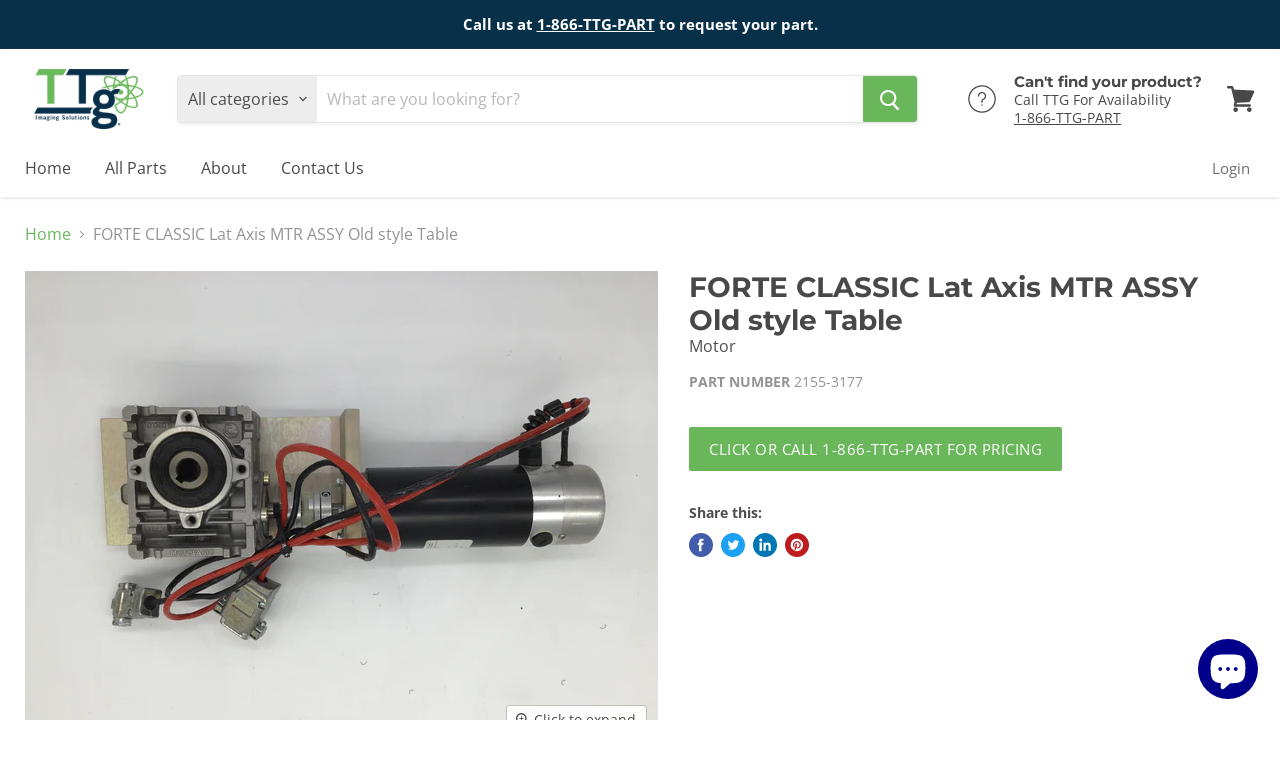

--- FILE ---
content_type: text/html; charset=utf-8
request_url: https://parts.ttgimagingsolutions.com/collections/all/products/13103?view=_recently-viewed
body_size: 1206
content:


 



















  











<li
  class="productgrid--item  imagestyle--natural        product-recently-viewed-card  show-actions--mobile"
  data-product-item
  data-product-quickshop-url="/products/13103"
  data-quickshop-hash="7353f538864c99c790aa29cc93d2dbae27af9060188c3589384da7147c954056"
  
    data-recently-viewed-card
  
>
  <div class="productitem" data-product-item-content>
    <div class="product-recently-viewed-card-time" data-product-handle="13103">
      <button
        class="product-recently-viewed-card-remove"
        aria-label="close"
        data-remove-recently-viewed
      >
        <svg
  aria-hidden="true"
  focusable="false"
  role="presentation"
  width="10"
  height="10"
  viewBox="0 0 10 10"
  xmlns="http://www.w3.org/2000/svg"
>
  <path d="M6.08785659,5 L9.77469752,1.31315906 L8.68684094,0.225302476 L5,3.91214341 L1.31315906,0.225302476 L0.225302476,1.31315906 L3.91214341,5 L0.225302476,8.68684094 L1.31315906,9.77469752 L5,6.08785659 L8.68684094,9.77469752 L9.77469752,8.68684094 L6.08785659,5 Z"></path>
</svg>
      </button>
    </div>
    <a
      class="productitem--image-link"
      href="/products/13103"
      tabindex="-1"
      data-product-page-link
    >
      <figure class="productitem--image" data-product-item-image>
        
          
          

  
    <noscript data-rimg-noscript>
      <img
        
          src="//parts.ttgimagingsolutions.com/cdn/shop/products/Photo_207-23-2020_2012.05.25_20PM_512x384.jpg?v=1650983979"
        

        alt=""
        data-rimg="noscript"
        srcset="//parts.ttgimagingsolutions.com/cdn/shop/products/Photo_207-23-2020_2012.05.25_20PM_512x384.jpg?v=1650983979 1x, //parts.ttgimagingsolutions.com/cdn/shop/products/Photo_207-23-2020_2012.05.25_20PM_1024x768.jpg?v=1650983979 2x, //parts.ttgimagingsolutions.com/cdn/shop/products/Photo_207-23-2020_2012.05.25_20PM_1536x1152.jpg?v=1650983979 3x, //parts.ttgimagingsolutions.com/cdn/shop/products/Photo_207-23-2020_2012.05.25_20PM_2048x1536.jpg?v=1650983979 4x"
        class="productitem--image-primary"
        
        
      >
    </noscript>
  

  <img
    
      src="//parts.ttgimagingsolutions.com/cdn/shop/products/Photo_207-23-2020_2012.05.25_20PM_512x384.jpg?v=1650983979"
    
    alt=""

    
      data-rimg="lazy"
      data-rimg-scale="1"
      data-rimg-template="//parts.ttgimagingsolutions.com/cdn/shop/products/Photo_207-23-2020_2012.05.25_20PM_{size}.jpg?v=1650983979"
      data-rimg-max="3264x2448"
      data-rimg-crop="false"
      
      srcset="data:image/svg+xml;utf8,<svg%20xmlns='http://www.w3.org/2000/svg'%20width='512'%20height='384'></svg>"
    

    class="productitem--image-primary"
    
    
  >



  <div data-rimg-canvas></div>


        

        
























  
  
  

  <span class="productitem__badge productitem__badge--sale"
    data-badge-sales
    style="display: none;"
  >
    <span data-badge-sales-range>
      
        
          Save <span class="money" data-price-money-saved>$0.00</span>
        
      
    </span>
    <span data-badge-sales-single style="display: none;">
      
        Save <span class="money" data-price-money-saved>$0.00</span>
      
    </span>
  </span>
      </figure>
    </a>
   
    
     
	

    <div class="productitem--info">
      

      

      <h2 class="productitem--title">
        <a href="/products/13103" data-product-page-link>
         FORTE CLASSIC Lat Axis MTR ASSY Old style Table
        </a>
      </h2>
      
      
      <p class="product-sku"><b>PART #</b> 2155-3177</p>

      
      
    
    
    
      
      
      

      
        
      

      

      
        <div class="productitem--description">
          <p>MotorFORTE CLASSIC Lat Axis MTR ASSY Old style Table</p>

          
        </div>
      
      
    
      
    </div>

    
  </div>

  
    <script type="application/json" data-quick-buy-settings>
      {
        "cart_redirection": false,
        "money_format": "${{amount}}"
      }
    </script>
  
</li>



--- FILE ---
content_type: text/javascript
request_url: https://parts.ttgimagingsolutions.com/cdn/shop/t/4/assets/callforprice_init.js?v=114055428513474079351627582729
body_size: 5261
content:
var handle_array=["16129","17308","17194","17195","17707","16120","16340","16023","17413","17762","17506","17496","17452","17814","18160","17856","17879","17928","17842","17906","17819","17818","17878","18075","17821","18130","18054","17872","17830","17858","18031","18140","18097","18128","18129","17882","17836","18118","17837","18167","18131","17820","17841","17998","18104","18060","17897","18013","17829","18201","17932","18197","18233","18234","18144","18081","18138","18222","18046","18077","18186","18168","18028","18176","18068","18069","18079","17900","17991","18185","18189","18221","18198","18017","18063","18009","18027","17875","18155","18121","18184","18036","17956","18041","18052","18175","18002","18062","18059","18048","17832","18012","18236","18166","18126","18137","18120","17910","18173","18040","18014","17995","18115","18101","18080","18223","17866","17865","18161","17899","18217","18216","18227","18003","17936","17911","17999","18146","17839","17922","18157","17942","17997","17926","17833","17863","17877","17859","18139","18192","17981","18218","18021","17984","17985","18232","18181","17931","18066","18053","18005","17843","17867","18112","17983","18188","18235","17916","18190","17838","18073","18136","17864","17988","18010","17989","18049","18050","18110","18006","17924","18088","18148","17825","17826","18135","18200","17862","18086","17846","18016","18170","18065","18035","18147","18220","18169","17901","17303","15886","16776","14482","14609","14481","14523","14368","14524","14137","14276","13843","17471","16816","13671","17548","16523","13413","15700","16146","17383","13717","14217","15362","14086","15383","17790","16654","15830","17365","14391","17613","17669","15819","17430","16657","15966","16655","16656","14275","16278","14526","15338","16024","14468","16142","15931","13923","13935","13916","14813","17398","16762","17600","17740","14401","16291","17425","14302","15942","15656","17428","17788","16341","14892","13477","13478","16778","16409","16279","15817","13608","16205","16206","17544","17540","16718","17746","16863","13592","14938","14633","15361","16728","16080","17454","17559","17670","17622","17612","15939","17642","16362","16719","17726","16318","16765","15799","13664","14326","16759","16758","14669","13909","13908","15741","13525","13546","13548","15742","16810","17587","15918","15926","13678","14600","13870","15947","13694","15389","14760","16555","13491","15396","17072","17071","15478","15701","16580","16587","14392","14565","14566","14634","14873","17754","17568","15533","17045","17046","17042","13323","5v-power-supply-cable-chain-16129","5v-power-supply-14368","11302","17043","17044","17047","13762","16230","13761","15357","17035","17036","17037","17038","17039","17040","17041","15682","17799","14755","14224","17271","13729","15451","17529","17304","15910","17758","17341","17781","16334","14234","16845","14364","15888","14825","17610","17663","16069","16862","14381","15935","14604","16059","16578","13456","16532","16629","15541","15534","16042","14478","16143","14091","14864","17789","17302","16307","14775","14774","16465","16470","14895","16812","15801","14167","14311","14312","14308","14303","16677","15773","13659","13658","16699","17443","17444","15500","17363","17360","15538","17361","17441","17442","16536","14380","16484","16067","16667","16500","14630","16209","16702","16700","16640","16963","15967","16231","16726","15793","15794","13365","16087","17770","15837","14983","17619","17648","14936","17385","13601","16058","17282","14946","13466","13933","13701","13438","14596","13331","13324","13328","13329","13325","13333","16164","16342","16515","16514","13734","16343","16344","15433","16311","15874","16309","15875","13863","14807","16310","13457","13764","15778","15442","15929","17054","16729","16502","14503","17761","16856","17800","17803","15315","13344","15923","15927","16018","15428","16841","16876","16839","15725","15386","15607","17760","13587","16864","16152","16844","16723","16724","16725","17142","17144","15898","16631","14616","16453","16454","16727","14852","14823","16373","17609","14507","15528","13917","14783","16606","16604","16605","16472","16463","16751","14879","17423","17306","15404","15577","15950","14038","17013","17014","14696","14695","13675","14442","14436","16746","16009","16012","16112","16467","16518","16526","16709","16711","16712","14175","16675","14833","16744","16698","15955","14834","15985","15957","13630","16716","16658","16849","17614","13490","16389","13660","14346","16750","16431","17710","15973","17575","17709","16435","16690","17623","14176","16137","16887","14955","17631","17632","17589","16456","16079","16909","17677","14816","16593","14191","16603","16749","16294","14085","16671","15972","15980","15986","13874","14267","14269","16347","15840","13463","13830","13831","14440","15968","15969","15970","15981","15988","16035","16089","16090","16091","16092","16093","16099","16100","16101","16102","16107","16111","16113","16114","16134","16141","16174","16285","16433","16434","16569","16032","16710","16036","16223","17407","17417","16040","16672","16696","16774","14907","14570","16701","14110","16854","16848","15982","15971","16855","16748","16697","16006","15989","15990","16895","15415","13641","15946","14843","14868","13926","13884","13925","14018","14029","16703","16214","16586","17028","17580","17579","17578","15378","15398","17647","14453","16246","16244","13560","15366","13557","13558","15557","13489","13663","14265","13619","14247","13566","14248","14245","14232","15341","14205","17521","17520","17522","17523","13369","16033","17466","16445","17783","17784","14903","13599","13597","13596","13598","14586","13431","14629","14935","14934","14887","14962","14933","14906","14911","14913","14889","14900","14931","14469","14908","14909","14836","14888","14897","14898","16232","14932","14435","14973","14438","14886","14899","14901","14902","14884","14885","13421","13415","13342","17586","14624","13350","14310","14747","14698","14625","14309","14689","13349","15887","16846","13743","15343","17692","16194","16192","16519","16195","16742","13877","16538","17343","16399","16546","15444","15445","15446","15447","15450","15755","17316","17547","13377","16928","16929","16932","15943","16482","15583","14697","16349","16350","16351","16352","15866","13861","15867","16332","15320","15347","16284","17394","17395","16422","14910","14912","17739","17741","16481","16064","16353","14118","15859","16886","14213","16838","16333","14360","15356","15838","13662","14389","14271","14272","14273","13900","13907","16444","13656","13682","13667","15582","16609","15606","16240","16875","16004","13876","14715","16615","16922","16602","15987","14702","16193","13905","13850","15418","15419","15896","17750","15448","15895","16996","16123","13584","16248","17684","17658","17685","16020","17744","17743","15532","15540","15893","13610","17296","14674","15495","15494","16007","15925","16175","16176","15539","16354","15992","16753","16754","16755","16756","16161","17377","15695","17524","16715","16177","14227","16488","15545","16633","13728","17716","14769","16063","17657","14786","16913","16060","17787","17342","17372","16499","13879","13913","14299","14685","17785","14295","14294","16548","14623","16641","17635","13334","17618","13336","13886","15735","14240","13833","14791","16837","14546","17295","15553","16255","17203","17204","17453","15536","14222","13845","14766","16882","15403","17301","15694","16770","15796","15703","15355","15917","15441","15889","15890","15891","16550","16551","16552","16553","16556","16557","16558","16560","16783","16880","16088","16437","16442","16566","16567","16568","16663","15388","16022","14064","16543","16544","14720","14393","17581","14880","16002","14519","14686","16355","15417","15420","15762","15745","15567","13382","16016","14635","15517","17449","17450","17396","13585","13840","13924","13931","14172","14203","14208","14149","13628","16050","16043","16049","14742","16510","16911","16450","16451","16452","16410","15901","16647","17627","14466","14298","17527","15333","15316","16250","16899","16535","16927","17266","16923","16924","16925","16610","16614","14242","14206","13458","14876","16649","13769","15680","13952","14230","17445","13624","16234","15751","15328","17722","17641","15952","17369","16583","16243","17662","15638","15639","15640","14423","16659","16660","17724","17495","17725","17780","14640","14854","16471","15906","15841","15739","15740","13881","14675","13614","16885","14877","15641","17022","17023","14499","14500","14498","14402","13436","13443","13432","13984","16242","14754","16065","16082","14493","14412","13534","13533","14376","17637","14375","13452","14340","17542","17543","14253","16457","16430","14252","13827","13824","13825","14256","13526","14283","14282","14254","13535","13528","13770","13527","13536","13523","13538","13524","14330","14286","14288","14285","14280","13578","16596","15600","13637","16162","17805","16815","14875","13697","16508","15550","16620","16896","16835","16888","16361","17238","14459","13979","16833","16834","16832","16531","14307","16533","14210","13857","15884","14416","14153","14154","14065","14472","14794","17159","14081","16735","17069","17160","14036","14098","14051","16416","17465","16122","16857","15807","16789","17464","16415","15996","15997","15998","15999","16464","17240","16413","17061","16787","17585","15526","15527","16421","17424","14541","17143","14300","15413","15438","16541","16286","15902","17261","17262","17599","15348","15364","15624","15548","14656","14798","13476","17732","16565","16338","16339","16226","16272","15426","16842","16121","14079","14080","14386","14093","14826","14553","14554","15491","15492","15493","14421","16045","16584","16662","13424","16397","16917","16377","16241","14970","15429","15430","16892","16902","16905","14838","13677","13575","17715","14781","14828","15480","14741","14580","14622","14620","17555","14621","14578","14579","14581","14582","14583","14584","14585","14238","14233","16643","14461","17563","13668","13470","14738","17576","14736","16820","16622","14883","16406","16428","15941","16722","17550","13472","16644","17661","14251","14475","17500","13574","15920","15928","16103","15797","15903","16901","15959","17435","13902","13348","14231","16847","13848","14156","13467","14595","13332","14509","13433","14790","13811","13335","13571","16420","13705","16061","14982","15371","14214","14865","17378","15924","16297","14665","17628","15349","16760","13882","14927","16616","16773","16446","14249","14881","15572","16027","16439","16673","16448","16131","16132","16133","14323","16843","15529","17552","17393","14239","14525","14845","13920","15784","14764","16914","15752","15983","14778","16098","17742","14819","16263","13810","16034","14529","17150","15843","16029","16317","16592","16208","13871","15737","16449","16891","16189","17330","15401","16705","14202","16576","13581","17075","17076","13643","17027","17030","17438","17439","17687","17571","13642","13687","17380","17373","14577","13699","17000","17161","17021","16971","16972","16999","17001","17004","17005","17375","13665","14891","17082","13685","13676","13647","13644","17673","17034","16793","14862","17519","13735","16993","16733","16734","14793","13903","14301","16178","15687","16736","16737","17311","15951","15323","16590","15610","16977","16976","16979","17392","14797","13919","13864","13847","16571","14642","16775","16458","14486","14425","14413","17712","17505","16865","16106","16893","16688","16689","16784","16104","16105","13771","15696","14257","13721","13634","14842","16652","16645","14841","13453","14037","17679","17313","15743","14207","14610","13681","13373","14693","13615","13616","13839","17786","16591","17132","14561","16356","15974","16747","15977","16694","15975","15956","15958","15846","15847","13872","15848","16692","16139","15849","16851","15850","16432","16674","16852","13868","16918","14768","13897","17570","17569","16319","16153","16155","13889","13691","13692","17711","14518","14395","17695","16479","16498","16501","15953","14777","16626","17574","16480","15350","17752","17567","16967","15608","15609","16969","16503","16504","16505","16730","16648","15776","13322","16968","14556","16798","15758","16228","15345","13532","15518","17196","16547","14397","14871","14564","17199","17718","16861","16860","17319","14243","16128","16130","13921","16794","17664","14209","13364","14598","14218","16017","16669","15954","14663","14664","17145","17409","17807","17808","14419","13496","17193","17691","15340","15760","16777","14358","13657","14618","16752","13711","16539","16819","16220","14545","15432","14605","13343","15738","13732","16884","13883","14814","16840","14827","13841","15697","15861","17382","17381","16054","13693","14926","17371","15690","15693","15753","15759","14956","16761","15862","15774","13738","13742","13750","13741","13745","13757","13733","13730","13746","13747","13758","13748","13740","13751","13753","13749","13752","13755","13754","13739","13756","13760","13759","13370","16528","17070","16056","14223","17674","17169","16419","16269","15965","16879","14651","16695","16522","14837","14659","14647","13849","16686","16681","16680","16679","16962","16682","16678","17801","13379","17403","16771","16713","16512","13454","16000","14113","16346","16601","14219","16462","16786","16766","16767","16768","16780","16781","15324","15319","14832","16380","14258","13653","13853","13852","15949","14097","16392","14363","16964","13555","16676","15851","15375","16487","14919","17345","13648","17666","15440","14264","14536","13469","13468","14506","13835","13836","16997","14603","15820","15521","15894","16222","14848","14772","17056","15964","15907","15994","15995","16115","16158","14225","16650","14211","15358","16411","15976","17592","13842","15437","15365","16283","13617","16236","13475","15579","15783","17278","17768","13590","13609","14101","14505","16822","16823","16824","16825","14144","13341","15922","16666","17682","17681","17795","16211","13702","15332","15334","17457","14444","17730","14751","14757","14756","14758","14457","14456","17603","13873","14968","14762","16920","16110","13837","14291","14866","13391","13378","13856","17560","16154","13888","13912","15883","16327","15876","15877","15878","15879","15880","15881","16320","16321","16322","16323","16324","16325","16326","15868","16179","13731","15698","14967","17201","17200","14470","16872","15367","15360","17530","17702","14831","16796","16797","16802","16801","16670","14846","14830","14107","13700","14809","14304","16275","14432","14818","17639","16357","14803","17565","14721","14719","17025","14399","14226","13605","13503","14937","13499","13500","13492","13504","14666","13498","13501","13502","14374","17411","16048","16046","16047","15335","15331","14799","17359","14800","14328","14966","16790","17507","17388","16037","16038","15754","14599","14373","13465","16078","14559","15414","15462","15724","16021","17421","15353","16203","15393","17328","17289","17325","15473","15476","15475","15472","16055","14972","15853","16358","16542","15882","16109","16265","15604","16581","16072","16073","16074","16525","17810","14773","16262","13495","14782","16201","16870","16871","16507","16235","13918","14025","16075","16881","15933","16019","16995","16252","17062","16459","13422","14770","15416","15427","13625","13651","14863","13922","16331","17109","17719","16717","16693","16714","14255","16408","14263","16618","15566","15659","16495","16496","16994","14246","13582","16577","15537","15619","15620","17577","16520","16041","13669","13666","16904","17351","13635","14204","15912","14279","17018","17019","17020","16582","16390","14150","15453","16804","13832","14872","17337","17462","13562","14975","14544","15559","14535","16921","14284","16374","17079","17468","16513","17727","16404","16785","13434","17516","13570","17564","14787","16068","16207","17405","14847","16076","17537","13858","14349","13892","14201","14220","13629","16878","14649","14652","16683","16684","16685","16850","16720","16687","16874","16873","16877","16224","14296","13390","13448","14915","14569","14568","13376","14366","13455","13437","14420","13451","17737","14350","13392","13403","14508","13396","13397","13398","13426","13449","13375","13429","13402","13412","13361","13446","13411","13357","17651","13372","13423","13362","13400","13414","13368","13360","13406","13407","13367","13358","13356","13355","13353","13354","13435","13430","13374","13371","13394","13384","13395","13399","13393","13385","13386","13387","13389","13388","16259","17747","14514","16630","16381","16382","16383","16384","16271","16817","13969","15865","15864","15863","17440","17410","17263","16808","15385","16119","15686","15449","14480","17060","14327","16182","16305","15399","16731","14602","13627","14761","14796","14186","14765","13866","14763","14325","14601","13352","15757","14558","14313","14314","13363","14740","14893","13547","14130","17738","14411","14414","15660","17446","13549","15380","13914","15376","14767","17252","16919","15321","16632","14945","16527","16150","16151","17083","16814","16486","14849","16821","14850","17448","16836","17218","17472","17209","17210","17222","17207","17225","17224","17223","17212","17213","17214","17215","17231","17208","17211","17216","17217","17221","17230","17229","17205","17232","15791","17219","17220","17227","17228","17206","17226","17508","17629","16497","16890","16485","15390","15519","15520","17512","16898","16412","16011","16010","14953","14954","16001","13901","13936","13865","13906","13326","13910","14306","13891","17643","17344","13718","13898","15842","13606","13632","13618","13623","13359","15496","15574","16163","15551","16588","14450","16138","14683","17158","14447","14448","14449","13652","14278","17420","17514","16562","16563","15509","14687","14859","17510","17541","14860","14861","17162","17163","16949","16950","13704","16062","16359","16360","17310","17408","14047","17545","16204","16637","16127","16468","14853","14676","16554","14268","14788","14792","15474","16145","15412","16015","16314","16315","16316","16805","15852","16638","16639","14779","17270","14260","16635","17397","16213","13405","16261","16600","16253","13626","15761","15373","16363","16364","16636","14168","15372","15456","15468","15625","15655","15683","15777","15779","15839","15944","15984","16039","16066","16070","16071","16081","16144","16212","16239","16254","16375","16376","16443","15748","16267","16268","16653","15535","16800","16960","16396","16403","16260","14815","17384","16417","16401","17350","16233","17606","14359","14802","13695","13576","14418","17257","14289","14365","14446","16159","13482","13483","14236","17538","17539","16799","14522","17686","15936","15938","14957","17401","13639","13568","16517","16057","16707","13768","17645","17646","16184","13727","17374","16402","15932","15479","16492","15339","15342","14235","13940","13932","17591","17590","14533","13556","17279","17593","17080","16589","13654","13851","14801","16094","16096","16097","13339","14164","17680","14835","17665","15370","16008","15458","14672","17774","13493","17775","14463","16281","16282","15616","16147","17285","16608","16607","15991","15555","15556","16806","16826","16827","16828","16829","16830","14155","16853","15699","16621","14293","16365","16366","14250","13867","15921","14355","16619","15978","16289","16290","14753","16225","17633","14270","13855","15431","14878","14709","16165","16549","16570","16597","16598","16293","15854","13487","13488","14244","16108","16529","16530","14829","16398","16642","14752","16868","15359","14290","16237","14748","16646","17694","16180","13588","15457","16051","16053","17573","16270","13330","16585","16345","16732","17652","17697","14266","14821","13844","17315","17250","15913","15653","16757","16388","16387","13551","16745","16559","16425","16426","16427","15749","17017","17528","16186","15452","16185","16545","13559","14274","15744","17693","17553","16407","14678","17251","15469","14281","16013","14641","14638","13347","13552","14496","14434","14305","13346","13345","13661","14371","16706","17300","14589","14590","14591","13427","15930","16704","16791","14002","13911","16124","16367","16295","16077","16803","16308","13904","16489","15405","17402","15549","15337","15979","14855","16372","14673","13337","14405","13481","16483","14087","16779","16540","14382","16125","14452","14443","14455","13894","13895","14066","16196","13464","17239","14429","16974","16973","16981","16982","13974","17595","13459","14148","15747","13985","16970","17024","17753","16469","14677","14851","17515","16187","16188","16221","16623","16818","16831","16418","16807","16813","15513","14324","16869","14415","14733","13522","15914","17242","16889","13537","14237","16506","15394","16328","17771","17772","14259","14261","14212","14262","14277","14287","13973","17791","14045","17763","15911","14454","13529","17620","13554","16473","16474","16782","13327","13473","15643","16516","13447","16455","13553","13679","14597","13338","16788","17624","17626","17625","14795","15885","17751","13650","16447","16438","15905","16491","16966","14654","17309","14221","15544","16572","15642","15718","13460","13462","15501","16493","13461","15617","15734","16287","15806","13951","15627","15615","15623","15637","15628","17792","16975","15730","15731","15732","15733","15531","15543","15558","15561","15562","15563","15573","15664","15665","15666","15667","15675","15676","15677","15678","14668","15721","15722","15723","15729","17078","17077","17074","16634","16740","16741","14513","13915","14152","14735","16003","13860","16429","15497","14679","17455","16900","14501","16190","15892","16116","16524","17717","14046","15387","15746","17116","17117","16978","15459","15460","16393","15750","15756","15514","15691","16595","15329","16394","14639","14951","13859","16564","15962","15963","17063","16965","16931","13875","13869","14820","13929","16440","13893","17584","13589","17007","14487","16998","17006","16273","13878","13930","14844","13896","13826","17765","17766","17638","17556","13351","14646","14645","14905","16405","16476","14724","14839","13854","14650","16379","17389","16140","15704","14617","14424","17683","16930","16651","16664","13674","14882","13586","16764","16441","15904","17773","17376","14024","13612","13613","14190","13567","15908","15909","17015","16191","16477","16478","14228","13410","13409","13383","13484","13441","14479","16509","16511","15860","16005","16227","15818","15395","14731","15351","15614","16014","13621","13622","17168","14648","14658","14643","14644","15354","15568","15635","17426","15411","16157","13767","16916","16378","15407","14430","17324","16200","13766","14297","14660","16336","16337","14784","13340","17667","16521","16466","16199","15919","13474","16599","14704","14944","17253","16792","15800","16691","13684","17016","14817","16494","13591","13939","15326","13655","13646","13649","13689","16460","13550","16594","16461","16299","16303","15858","16298","16301","16302","14229","14216","15916","16249","14241","14215","15792","14528","17731","15510","15511","13828","13673","14428","16490","13321","13620","16625","16624","15477","15424","17197","14538","17588","14124","14195","16370","17321","13716","15934","16628","16627","14869","17714","17656","15455","15408","16561","14372","15948","10520","16288","16304","17055","17566","17531","16386","15368","15374","16300","14717","15410","14870","15436","16906","15461","13829","14874","16959","17269","10393","13041","12590","12596","12756","12041","10713","10643","10790","10","1055","10716","1113","11256","11835","11900","12127","12199","14619","17264","17314","17336","18091","18177","18179","18180","1923","2072","316","429","430","463","746","751","754","832","1335"],hide_price=1,hide_ajaxaddtocart=1,display_phone=0,phone_no="1-866-TTG-PART",display_call_for_price=1,call_for_price_label="Click or Call 1-866-TTG-PART for Pricing",css_style_button="background-color: #6AB75B;color:#ffffff;border-radius:2px;",enabled_captcha=0,site_key="",thankyou_msg="Your Request Submitted Successfully.",thankyou_header="Success",name_label="Name",email_label="Email",phone_label=" Phone Number",comment_label="Comment",submit_label="Submit",error_name_label="Please fill out this field.",error_email_label="Please fill out this field.",error_phone_label="Please fill out this field.",error_comment_label="Please fill out this field.",enable_app=1,enable_outofstock=1,price_selector=".quickshop-button",cart_selector="",phone_no_label="Call for Price:",required_field="name,email,comment",contact_form_heading="Call for Price for",parent_selector="",unavailable_label="Unavailable";
//# sourceMappingURL=/cdn/shop/t/4/assets/callforprice_init.js.map?v=114055428513474079351627582729


--- FILE ---
content_type: text/javascript
request_url: https://parts.ttgimagingsolutions.com/cdn/shop/t/4/assets/callforprice.js?v=27523587040643381511627588121
body_size: 4297
content:
function callforPrice(){this.init=function(){this.checkProductPage()?this.productInArray()&&(hide_price&&this.hidePrice(),hide_ajaxaddtocart&&this.hideAddtoCart(),display_call_for_price&&this.insertCallButton(this.checkProductPage()),display_phone&&phone_no!=""&&this.insertPhoneno(),this.getCallforPriceForm(),this.getProductList()):(this.getCallforPriceForm(),this.getProductList()),this.setCallForPriceForm(),this.setSuccessModal();var checkCaptch2=0},this.getCurrentURL=function(){return window.location.href},this.checkProductPage=function(){if(this.getCurrentURL().indexOf("/products")==-1)return!1;if(this.getCurrentURL().indexOf("/products")!=-1){var productURL=this.getCurrentURL().split("/products");if(productURL=productURL[1],productURL=productURL.replace("/",""),productURL.indexOf("?")!=-1)var productURL=productURL.substr(0,productURL.indexOf("?"));return productURL}},shopUrl=function(){return location.protocol+"//"+location.host},this.isInArray=function(value,array){return array.indexOf(value)>-1},this.getProductHandle=function(){return this.checkProductPage()},this.productInArray=function(){if(typeof handle_array!="undefined"&&handle_array.length>0)return this.isInArray(decodeURI(this.getProductHandle()),handle_array)},this.hidePrice=function(){var priceEle=this.priceContainerElement(),mainContainer=this.productContainerElement(),formContainer=jQuery(mainContainer).find('form[action="/cart/add"]').eq(0);formContainer.length&&(formContainer.find(".cfpnumber").length||(formContainer.parent().find(priceEle).length?formContainer.parent().find(priceEle).remove():formContainer.closest().find(priceEle).remove()))},this.hideAddtoCart=function(){var cartString=this.addtocartContainerElement(),mainContainer=this.productContainerElement(),formContainer=jQuery(mainContainer).find('form[action="/cart/add"]').eq(0);formContainer.length&&(formContainer.find(".cwsCallforPrice").length||(formContainer.find('button, input[type="submit"], input[type="button"]').remove(),formContainer.parent().find(cartString).length,formContainer.find(cartString).remove()))},this.insertPhoneno=function(){var mainContainer=this.productContainerElement(),formContainer=jQuery(mainContainer).find('form[action="/cart/add"]').eq(0);if(formContainer.length)if(enable_outofstock)formContainer.find(".cfpnumber").length||formContainer.append(jQuery("<span class='cfpnumber'>"+phone_no_label+"<a href='tel:"+phone_no+"' target='_blank'>"+phone_no+"</a></span>"));else{var page_content=jQuery(mainContainer).clone().find("script,noscript,style").remove().end().html();if(page_content.indexOf("Sold out")==-1){var cartButton=jQuery(formContainer).find('button, input[type="submit"], input[type="button"]');cartButton.attr("disabled")!="disabled"&&(jQuery(".cfpnumber").length||formContainer.append(jQuery("<span class='cfpnumber'>"+phone_no_label+"<a href='tel:"+phone_no+"' target='_blank'>"+phone_no+"</a></span>")))}}},this.insertCallButton=function(url){var mainContainer=this.productContainerElement(),formContainer=jQuery(mainContainer).find('form[action="/cart/add"]').eq(0);if(formContainer.length){var url1='"'+decodeURI(url)+'"';if(enable_outofstock)formContainer.find(".cwsCallforPrice").length||formContainer.append(jQuery("<div class='cwsCallforPrice btn' onclick='showCallForPriceModal(event,"+url1+")' style='"+css_style_button+"'><span class='callPriceText'>"+call_for_price_label+"<span></div>"));else{var page_content=jQuery(mainContainer).clone().find("script,noscript,style").remove().end().html();if(window.variant_prd=="no"){var prd_response=jQuery.parseJSON(jQuery.ajax({url:"/products/"+window.prd_handle+".js",dataType:"json",async:!1}).responseText),prd_available=prd_response.available;if(prd_available==!0){var cartButton=jQuery(formContainer).find('button, input[type="submit"], input[type="button"]');jQuery(".cwsCallforPrice").length||formContainer.append(jQuery("<div class='cwsCallforPrice btn' onclick='showCallForPriceModal(event,"+url1+")' style='"+css_style_button+"'><span class='callPriceText'>"+call_for_price_label+"<span></div>"))}}else{var cartButton=jQuery(formContainer).find('button, input[type="submit"], input[type="button"]');jQuery(".cwsCallforPrice").length||formContainer.append(jQuery("<div class='cwsCallforPrice btn' onclick='showCallForPriceModal(event,"+url1+")' style='"+css_style_button+"'><span class='callPriceText'>"+call_for_price_label+"<span></div>"))}}}},checkProductPageforVariantSelection=function(){var currenturl=window.location.href;if(currenturl.indexOf("/products")==-1)return!1;if(currenturl.indexOf("/products")!=-1){var productURL=currenturl.split("/products");if(productURL=productURL[1],productURL=productURL.replace("/",""),productURL.indexOf("?")!=-1)var productURL=productURL.substr(0,productURL.indexOf("?"));return productURL}},showCallForPriceModal=function(event,handle_url){var product_detail_page_flag=checkProductPageforVariantSelection()==handle_url,form=jQuery("#cwsCallforPriceModal").find("form#cwsCallforPriceForm");jQuery(".cwsCloseForm").click(function(){jQuery("#cwsCallforPriceModal").hide(),jQuery("#cwsCallforSuccessMsg").hide()}),jQuery(".cwsCfpLoading").show();var url="https://www.callforpriceshp.capacitywebservices.com/call_for_price/ajax/getProductVariant.php?action=getProduct&domain="+shopDomain+"&handle="+handle_url;return jQuery.ajax({url:url,type:"GET",dataType:"jsonp"}).done(function(product){if(jQuery(".cwsCfpLoading").hide(),jQuery("#cwsCfpOption").remove(),product.title){jQuery("#cwsCallforPriceModal .modal-header").find("h2").html("");var newh2=contact_form_heading+" "+$(".product-title")[0].innerHTML+" (PN: "+$(".variant-sku")[0].innerHTML.slice(29)+")";jQuery("#cwsCallforPriceModal .modal-header").find("h2").html(newh2)}if(product.option.length>=1){for(var i=0;i<product.option.length;i++){if(i==0)var container=jQuery("<div id='cwsCfpOption'></div>");if(product.option[i].name!="Title"){jQuery("#cwsCfpOption").length&&jQuery("#cwsCfpOption").remove(),container.append("<label for="+product.option[i].id+">"+product.option[i].name+"</label>");var select=jQuery("<select data-index='option-"+i+"' name='option-"+product.option[i].name+"' id='cfpOption_"+product.option[i].id+"'></select>");container.append(select),jQuery.each(product.option[i].values,function(text,key){if(jQuery("select[id^='SingleOptionSelector-"+i+"']").val()==key)var option=new Option(key,key,!0,!0);else var option=new Option(key,key);select.append(jQuery(option))})}}if(product.html.length){var select2=jQuery("<select name='selectvariant' id='cfpvariant' style='display:none'></select>");container.append(select2);for(var j=0;j<product.html.length;j++)product.html[j].title!="Default Title"&&(product.html[j].inventory_quantity==0?select2.append('<option disabled="disabled" value="'+product.html[j].id+'">'+product.html[j].title+"</option>"):select2.append('<option value="'+product.html[j].id+'">'+product.html[j].title+"</option>"));form.find("#cwsCFPcaptcha").length?jQuery(container).insertBefore("#cwsCFPcaptcha"):jQuery(container).insertBefore("#cwsCFPsubmit")}}enabled_captcha==0||site_key==""?form.find("#cwsCFPcaptcha").remove():(jQuery("#cwsCFPsubmit").prop("disabled",!0),form.find("#cwsCFPcaptcha").length&&form.find("#cwsCFPcaptcha").remove(),jQuery('<div id="cwsCFPcaptcha"></div>').insertBefore("#cwsCFPsubmit"),loadCaptcha()),form.find("input[name=productHandle]").length&&form.find("input[name=productHandle]").remove(),form.append("<input type='hidden' value='"+handle_url+"' id='productHandle' name='productHandle'/>"),jQuery("#cwsCFPsubmit").val(submit_label),jQuery("#cwsCallforPriceModal").show(),product.option.length>=1&&(checkVariant(),checkfirstSelected())}).fail(function(error){}),event.preventDefault(),!1},loadCaptcha=function(){var actCallback=function(response){jQuery("#cwsCFPsubmit").prop("disabled",!1),checkfirstSelected(),checkCaptch=1},expCallback=function(){jQuery("#cwsCFPsubmit").prop("disabled",!0)},widget=grecaptcha.render(document.getElementById("cwsCFPcaptcha"),{sitekey:site_key,theme:"light",callback:actCallback,"expired-callback":expCallback})},checkfirstSelected=function(){if(jQuery("*[id^='cfpOption_']").length){var selectstr="",selectOptionstart=new Array;jQuery("*[id^='cfpOption_']").each(function(){selectOptionstart.push(jQuery(this).val())});var selectstr=selectOptionstart.join(" / "),cntStart=0;jQuery("#cfpvariant > option").each(function(e){jQuery.trim(this.text)===jQuery.trim(selectstr)&&(cntStart=parseInt(cntStart)+1)}),cntStart!=0||(jQuery("#cwsCFPsubmit").prop("disabled",!0),jQuery("#cwsCFPsubmit").val(unavailable_label))}},checkVariant=function(){var total=jQuery("*[id^='cfpOption_']").length;jQuery("*[id^='cfpOption_']").change(function(){var data_index=jQuery(this).attr("data-index"),selVal=jQuery(this).val(),number=data_index.substr(data_index.indexOf("-")+1),str="",selectOption=new Array;jQuery("*[id^='cfpOption_']").each(function(index){selectOption.push(jQuery(this).val())});var str=selectOption.join(" / "),cnt=0;jQuery("#cfpvariant > option").each(function(e){jQuery.trim(this.text)===jQuery.trim(str)&&(cnt=parseInt(cnt)+1)}),cnt!=0?enabled_captcha==0||site_key==""?(jQuery("#cwsCFPsubmit").prop("disabled",!1),jQuery("#cwsCFPsubmit").val(submit_label)):typeof checkCaptch=="undefined"||checkCaptch==null?(jQuery("#cwsCFPsubmit").prop("disabled",!0),jQuery("#cwsCFPsubmit").val(submit_label)):(jQuery("#cwsCFPsubmit").prop("disabled",!1),jQuery("#cwsCFPsubmit").val(submit_label)):(jQuery("#cwsCFPsubmit").prop("disabled",!0),jQuery("#cwsCFPsubmit").val(unavailable_label))})},this.getCallforPriceForm=function(){var time=new Date().getTime(),url="https://www.callforpriceshp.capacitywebservices.com/call_for_price/templates/callforPriceForm.php";jQuery(".cwsCloseForm").click(function(){jQuery("#cwsCallforPriceModal").hide(),jQuery("#cwsCallforSuccessMsg").hide()}),jQuery("#cwsCallforPriceForm #cwsCFPsubmit").click(function(event){event.preventDefault(),event.stopImmediatePropagation();var name=jQuery("#cwsCallforPriceForm #cname").val(),email=jQuery("#cwsCallforPriceForm #cemail").val(),comment=jQuery("#cwsCallforPriceForm #comment").val(),phone=jQuery("#cwsCallforPriceForm #phone").val();if(jQuery(".cwsModalerror_show").remove(),name.length<1&&required_field!=""&&required_field.indexOf("name")!==-1&&jQuery("#cwsCallforPriceForm #cname").after('<span class="cwsModalerror_show">'+error_name_label+"</span>"),comment.length<1&&required_field!=""&&required_field.indexOf("comment")!==-1&&jQuery("#cwsCallforPriceForm #comment").after('<span class="cwsModalerror_show">'+error_comment_label+"</span>"),email.length<1)jQuery("#cwsCallforPriceForm #cemail").after('<span class="cwsModalerror_show">'+error_email_label+"</span>");else{var regEx=/^(([^<>()\[\]\\.,;:\s@"]+(\.[^<>()\[\]\\.,;:\s@"]+)*)|(".+"))@((\[[0-9]{1,3}\.[0-9]{1,3}\.[0-9]{1,3}\.[0-9]{1,3}\])|(([a-zA-Z\-0-9]+\.)+[a-zA-Z]{2,}))$/,validEmail=regEx.test(email);validEmail||$("#cwsCallforPriceForm #cemail").after('<span class="cwsModalerror_show">'+error_email_label+"</span>")}if(phone.length<1&&required_field!=""&&required_field.indexOf("phone")!==-1&&$("#cwsCallforPriceForm #phone").after('<span class="cwsModalerror_show">'+error_phone_label+"</span>"),phone.length>0){var phoneno=/^((\+[1-9]{1,4}[ \-]*)|(\([0-9]{2,3}\)[ \-]*)|([0-9]{2,4})[ \-]*)*?[0-9]{3,4}?[ \-]*[0-9]{3,4}?$/,validPhone=phoneno.test(phone);validPhone||$("#cwsCallforPriceForm #phone").after('<span class="cwsModalerror_show">'+error_phone_label+"</span>")}if(jQuery(".cwsModalerror_show").length==""||jQuery(".cwsModalerror_show").length==0){var selectOption=new Array;jQuery("*[id^='cfpOption_']").each(function(index){selectOption.push(jQuery(this).val())});var str=selectOption.join(" / ");str=str.toString(),jQuery("#cfpvariant > option").each(function(){jQuery.trim(this.text)===jQuery.trim(str)&&jQuery("#cwsCallforPriceForm #cfpvariant").val(this.value).change()});var time2=new Date().getTime(),url2="https://www.callforpriceshp.capacitywebservices.com/call_for_price/ajax/callforPriceForm.php?action=submitCallForPrice&domain="+shopDomain+"&currentTime="+time2;jQuery(".cwsCfpLoading").show(),jQuery.ajax({url:url2,type:"GET",data:jQuery("form#cwsCallforPriceForm").serialize(),dataType:"jsonp"}).done(function(res){res.html=="true"&&(jQuery("#cwsCallforPriceModal").hide(),jQuery(".cwsCfpLoading").hide(),jQuery("#cwsCallforSuccessMsg").show())}).fail(function(error){})}}),window.onclick=function(event){var modal=document.getElementById("cwsCallforPriceModal");event.target==modal&&(modal.style.display="none");var modal1=document.getElementById("cwsCallforSuccessMsg");event.target==modal1&&(modal1.style.display="none")}},this.getProductList=function(){var cwsPrice=new callforPrice,product_container=this.productContainerElement(),price_container=this.priceContainerElement(),add_to_cart_container=this.addtocartContainerElement();jQuery("div[class^='cws-callforprice-element']").each(function(){var handle=jQuery(this).attr("data-handle");if(handle!=""){var existHandle=cwsPrice.returnProductUrlInArray(handle),sold=jQuery(this).attr("data-available"),url1='"'+decodeURI(handle)+'"';existHandle?sold=="false"?enable_outofstock&&(display_phone&&phone_no!=""&&jQuery(this).find(".cfpnumber").length<=0&&jQuery(this).append(jQuery("<span class='cfpnumber'>"+phone_no_label+"<a href='tel:"+phone_no+"' target='_blank'>"+phone_no+"</a></span>")),display_call_for_price&&jQuery(this).find(".cwsCallforPrice").length<=0&&jQuery(this).append(jQuery("<div class='cwsCallforPrice btn' onclick='showCallForPriceModal(event,"+url1+")' style='"+css_style_button+"'><span class='callPriceText'>"+call_for_price_label+"<span></div>")),hide_price&&jQuery(this).closest(product_container).find(price_container).remove(),hide_ajaxaddtocart&&jQuery(this).closest(product_container).find(add_to_cart_container).remove()):(display_phone&&phone_no!=""&&jQuery(this).find(".cfpnumber").length<=0&&jQuery(this).append(jQuery("<span class='cfpnumber'>"+phone_no_label+"<a href='tel:"+phone_no+"' target='_blank'>"+phone_no+"</a></span>")),display_call_for_price&&jQuery(this).find(".cwsCallforPrice").length<=0&&jQuery(this).append(jQuery("<div class='cwsCallforPrice btn' onclick='showCallForPriceModal(event,"+url1+")' style='"+css_style_button+"'><span class='callPriceText'>"+call_for_price_label+"<span></div>")),hide_price&&jQuery(this).closest(product_container).find(price_container).remove(),hide_ajaxaddtocart&&jQuery(this).closest(product_container).find(add_to_cart_container).remove()):jQuery(this).remove()}})},this.returnProductLink=function(url){if(url.indexOf("/products")!=-1){var productURL=url.split("/products");if(productURL=productURL[1],productURL=productURL.replace("/",""),productURL.indexOf("?")!=-1)var productURL=productURL.substr(0,productURL.indexOf("?"));return productURL}},this.returnProductUrlInArray=function(url){if(typeof handle_array!="undefined"&&handle_array.length>0)return this.isInArray(decodeURI(url),handle_array)},this.setSuccessModal=function(){thankyou_header!=""?jQuery("#cwsCallforSuccessMsg .modal-header").find("h2").html(thankyou_header):jQuery("#cwsCallforSuccessMsg .modal-header").find("h2").html("SucessFull"),thankyou_msg!=""?jQuery("#cwsCallforSuccessMsg .modal-body").text(thankyou_msg):jQuery("#cwsCallforSuccessMsg .modal-body").text("Inquiry was sent.")},this.setCallForPriceForm=function(){var formModal=jQuery("#cwsCallforPriceModal");name_label&&formModal.find("#cwsCallforPriceForm #cname_label").text(name_label),email_label&&formModal.find("#cwsCallforPriceForm #cemail_label").text(email_label),phone_label&&formModal.find("#cwsCallforPriceForm #cphone_label").text(phone_label),comment_label&&formModal.find("#cwsCallforPriceForm #ccomment_label").text(comment_label),submit_label&&(formModal.find("#cwsCallforPriceForm #cwsCFPsubmit").attr("value",submit_label),formModal.find("#cwsCallforPriceForm #cwsCFPsubmit").val(submit_label))},this.collectionPageCartForm=function(){var cartForm='form[action="/cart/add"]';return cartForm},this.productContainerElement=function(){var listString=[".product-info","li","div.grid__item","div.product","div.grid-view-item","div.collection__item","div.productitem",'div[class*="product-item"]','article[class*="productgrid"]','article[class*="card"]',"div.xs-card",'a[href*="/products/"]',".product-index",".owl-item",".isp_grid_result",".snize-product",".grid-item","div.card",".flickity-viewport .product-wrap","article, div.related-products a",".product--wrapper",".bk-product",".box.product",".box_1",".indiv-product",".product-index",".product-car",".product-card",".product-wrap",".product:not(body)",".products .one-third.column.thumbnail",".limespot-recommendation-box-item .ls-link",".mp-product-grid",".product-grid .four-col .product-link .img-outer",".collection-matrix .grid__item",".product-grid .product-item",".ais-product",".ProductItem__Wrapper",".grid-product__content",".bkt--products-vertical",".lb-product-wrapper",".product-link .rimage-outer-wrapper",".grid__cell .product-item",".item.large--one-quarter","div.list-view-item",".product-recommendations--container",".recently-viewed-products",".box-related"];return parent_selector!=""&&(parent_selector=parent_selector.replace(/(^,)|(,$)/g,""),listString.push(parent_selector)),listString.toString()},this.priceContainerElement=function(){var listString=[".product__prices",".price-box","#comparePrice-product-template","#ProductPrice-product-template","#ProductPrice",".product-price",".product__price","#productPrice-product-template",".product__current-price",".product-thumb-caption-price-current",".product-item-caption-price-current",".grid-product__price",".product__price","span.price","span.product-price",".productitem--price",".product-pricing","span.money",".product-item__price",".product-list-item-price","p.price","div.price",".product-meta__prices","div.product-price","span#price",".price.money","h3.price","a.price",".price-area",".product-item-price",".pricearea",".collectionGrid .collectionBlock-info > p","#ComparePrice",".product--price-wrapper",".product-page--price-wrapper",".color--shop-accent.font-size--s.t--meta.f--main",".ComparePrice",".ProductPrice",".prodThumb .title span:last-child",".price",".product-single__price-product-template",".product-info-price",".price-money",".prod-price","#price-field",".product-grid--price",".prices",".pricing","#product-price",".money-styling",".compare-at-price",".product-item--price",".card__price",".product-card__price",".product-price__price",".product-item__price-wrapper",".product-single__price",".grid-product__price-wrap","a.grid-link p.grid-link__meta",".grid-link__meta",".dualPrice",".product-item--price","#productPrice-product-template",".grid-product__price",".card__price",".product-card__price",".product-item__price-wrapper",".product__prices",".product__price",".price",".Price",".pricing",".Pricing",".money",".Money",".product-price__price",".product-price",".product-single__price"];return price_selector!=""&&(price_selector=price_selector.replace(/(^,)|(,$)/g,""),listString.push(price_selector)),listString.toString()},this.addtocartContainerElement=function(){var listString=[".product-form__item--quantity",".shopify-payment-button__button",".singleCart","#AddToCart-product-template","#AddToCart","#addToCart-product-template",".product__add-to-cart-button",".product-form__cart-submit",".add-to-cart",".cart-functions > button",".productitem--action-atc",".product-form--atc-button",".product-menu-button-atc",".product__add-to-cart",".product-add",".add-to-cart-button","#addToCart",".product-detail__form__action > button",".product-form-submit-wrap > input",'.product-form input[type="submit"]',"input.submit",".add_to_cart",".product-item-quick-shop","#add-to-cart",".productForm-submit",".add-to-cart-btn",".product-single__add-btn",".quick-add--add-button",".product-page--add-to-cart",".addToCart",".product-form .form-actions",".button.add",".btn-cart","button#add",".addtocart",".AddtoCart",".product-add input.add","button#purchase",'form[action="/cart/add"] input[type="button"]','form[action="/cart/add"] button[type="button"]','form[action="/cart/add"] input[type="submit"]','form[action="/cart/add"] button[type="submit"]','.product__form button[type="submit"]',"#AddToCart--product-template",".cws_atc_form",".shopify-payment-button"];return cart_selector!=""&&(cart_selector=cart_selector.replace(/(^,)|(,$)/g,""),listString.push(cart_selector)),listString.toString()}}function initialize_callforprice(){jQuery(document).ready(function($2){if(enable_app){var cwsPrice=new callforPrice;cwsPrice.init(),jQuery("body").css("opacity","1"),jQuery("html").css("opacity","1");var productContainerElements=cwsPrice.productContainerElement(),MutationObserver=window.MutationObserver||window.WebKitMutationObserver||window.MozMutationObserver;if(typeof MutationObserver=="function"){var timeOut=!1,observer=new MutationObserver(function(mutations){mutations.forEach(function(mutation){var newNodes=mutation.addedNodes;if(newNodes!==null){var $nodes=$2(newNodes);$nodes.each(function(){var $node=$2(this);clearTimeout(timeOut),timeOut=setTimeout(function(){$node.find(".cws-callforprice-element")&&cwsPrice.getProductList()},500)})}})}),config={attributes:!1,attributeOldValue:!1,characterData:!1,characterDataOldValue:!1,childList:!0,subtree:!0},targetNode=document.body;observer.observe(targetNode,config)}else{var timeOut=!1;jQuery(document).on("DOMNodeInserted",productContainerElements,function(e){clearTimeout(timeOut),timeOut=setTimeout(function(){jQuery(e.target).find(".cws-callforprice-element")&&cwsPrice.getProductList()},500)})}}else jQuery(25)&&jQuery("div[class^='cws-callforprice-element']").remove(),jQuery("body").css("opacity","1"),jQuery("html").css("opacity","1")})}document.getElementsByTagName("html")[0].style.opacity!=1&&(document.getElementsByTagName("html")[0].style.opacity=0);function loadScript(url,callback){var script=document.createElement("script");script.type="text/javascript",script.readyState?script.onreadystatechange=function(){(script.readyState=="loaded"||script.readyState=="complete"||script.readyState=="loading"||dom.readyState=="uninitialized")&&(script.onreadystatechange=null,callback())}:script.onload=function(){callback()},script.type="text/javascript",script.async=!0,script.src=url;var x=document.getElementsByTagName("script")[0];x.parentNode.insertBefore(script,x)}var cws_callforprice_installed=0;function checkappinstalled_callforprice(){var jqscriptobj=jQuery("script");return jqscriptobj.text().indexOf("callforprice_install.js?")?cws_callforprice_installed==0&&(cws_callforprice_installed=1):(jQuery("body").css("opacity","1"),jQuery("html").css("opacity","1")),cws_callforprice_installed}typeof jQuery=="undefined"?loadScript("//code.jquery.com/jquery-3.3.1.min.js",function(){jQuery.noConflict(),cws_callforprice_installed=checkappinstalled_callforprice(),cws_callforprice_installed&&initialize_callforprice()}):jQuery.fn.jquery.replace(/\.(\d)/g,".0$1").replace(/\.0(\d{2})/g,".$1")<"1.08.01"?loadScript("//code.jquery.com/jquery-3.3.1.min.js",function(){jQuery.noConflict(),cws_callforprice_installed=checkappinstalled_callforprice(),cws_callforprice_installed&&initialize_callforprice()}):(cws_callforprice_installed=checkappinstalled_callforprice(),cws_callforprice_installed&&initialize_callforprice());
//# sourceMappingURL=/cdn/shop/t/4/assets/callforprice.js.map?v=27523587040643381511627588121
